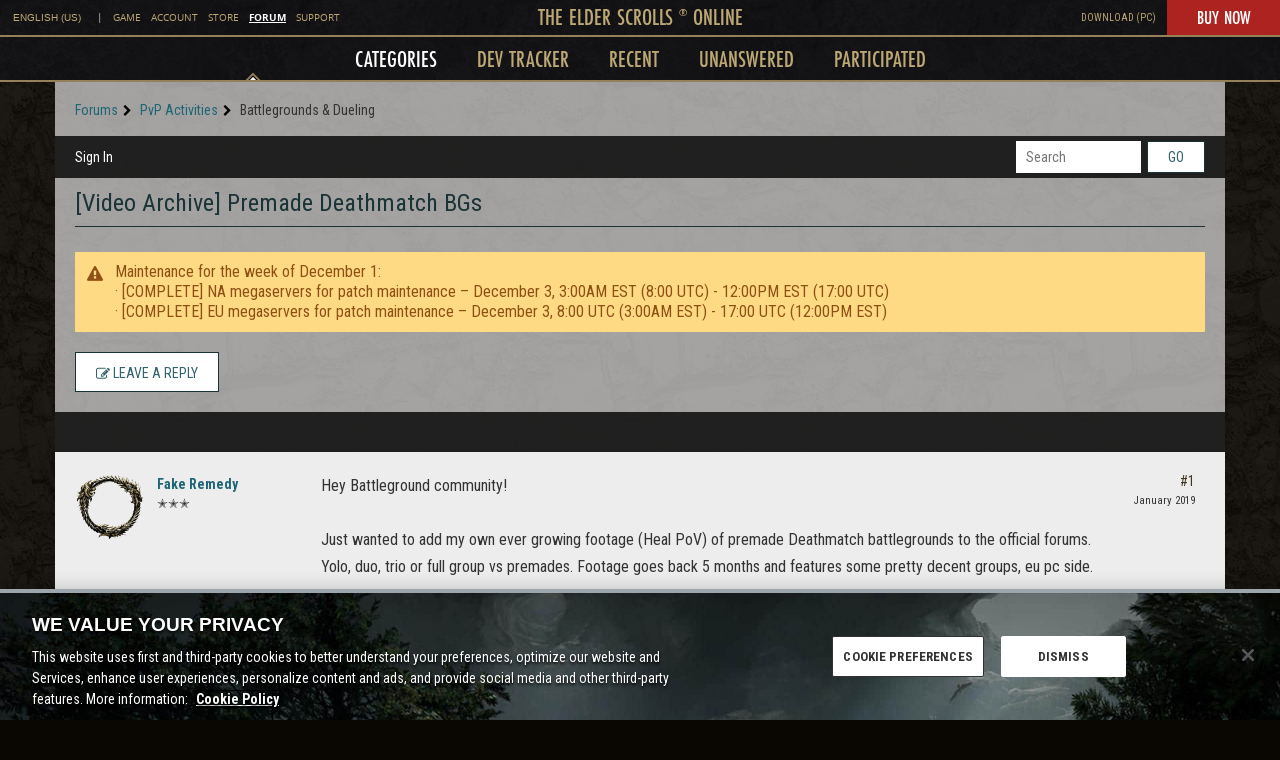

--- FILE ---
content_type: application/x-javascript
request_url: https://forums.elderscrollsonline.com/dist/v2/forum/chunks/addons/dashboard/MembersSearchDomain.BG-AzhAu.min.js
body_size: -122
content:
const __vite__mapDeps=(i,m=__vite__mapDeps,d=(m.f||(m.f=["../lavendersun/forum.C3DnEfh2.css"])))=>i.map(i=>d[i]);
import{S as e,_ as o}from"../../../entries/forum.CD_EE8fq.min.js";const _=new e("members",()=>o(()=>import("./MembersSearchDomain.loadable.DGwalS7x.min.js"),__vite__mapDeps([0]),import.meta.url));export{_ as M};


--- FILE ---
content_type: application/x-javascript
request_url: https://forums.elderscrollsonline.com/themes/ElderScrollsOnline/js/jquery.hoverintent.js?v=6930bca7
body_size: 44
content:
(function(o){o.fn.hoverIntent=function(h,m){var r={sensitivity:7,interval:100,timeout:0};r=o.extend(r,m?{over:h,out:m}:h);var i,v,u,a,s=function(n){i=n.pageX,v=n.pageY},c=function(n,e){if(e.hoverIntent_t=clearTimeout(e.hoverIntent_t),Math.abs(u-i)+Math.abs(a-v)<r.sensitivity)return o(e).unbind("mousemove",s),e.hoverIntent_s=1,r.over.apply(e,[n]);u=i,a=v,e.hoverIntent_t=setTimeout(function(){c(n,e)},r.interval)},I=function(n,e){return e.hoverIntent_t=clearTimeout(e.hoverIntent_t),e.hoverIntent_s=0,r.out.apply(e,[n])},f=function(n){var e=jQuery.extend({},n),t=this;t.hoverIntent_t&&(t.hoverIntent_t=clearTimeout(t.hoverIntent_t)),n.type=="mouseenter"?(u=e.pageX,a=e.pageY,o(t).bind("mousemove",s),t.hoverIntent_s!=1&&(t.hoverIntent_t=setTimeout(function(){c(e,t)},r.interval))):(o(t).unbind("mousemove",s),t.hoverIntent_s==1&&(t.hoverIntent_t=setTimeout(function(){I(e,t)},r.timeout)))};return this.bind("mouseenter",f).bind("mouseleave",f)}})(jQuery);


--- FILE ---
content_type: application/x-javascript
request_url: https://forums.elderscrollsonline.com/dist/v2/forum/entries/addons/subcommunities/forum.CibomSp3.min.js
body_size: -254
content:
import{c$ as e,aS as t}from"../../forum.CD_EE8fq.min.js";const i=e;t("SubcommunitiesWidget",i,{overwrite:!0});


--- FILE ---
content_type: application/x-javascript
request_url: https://forums.elderscrollsonline.com/dist/v2/forum/chunks/addons/badges/Badge.variables.Cdf1rXZQ.min.js
body_size: -181
content:
import"../../../vendor/vendor/react-core.c73_GU-I.min.js";import{f as a,bJ as e,bK as i}from"../../../entries/forum.CD_EE8fq.min.js";const r=a(()=>e("badges",new i({"sizing.width":"profile.badges.size.width"})));export{r as b};
